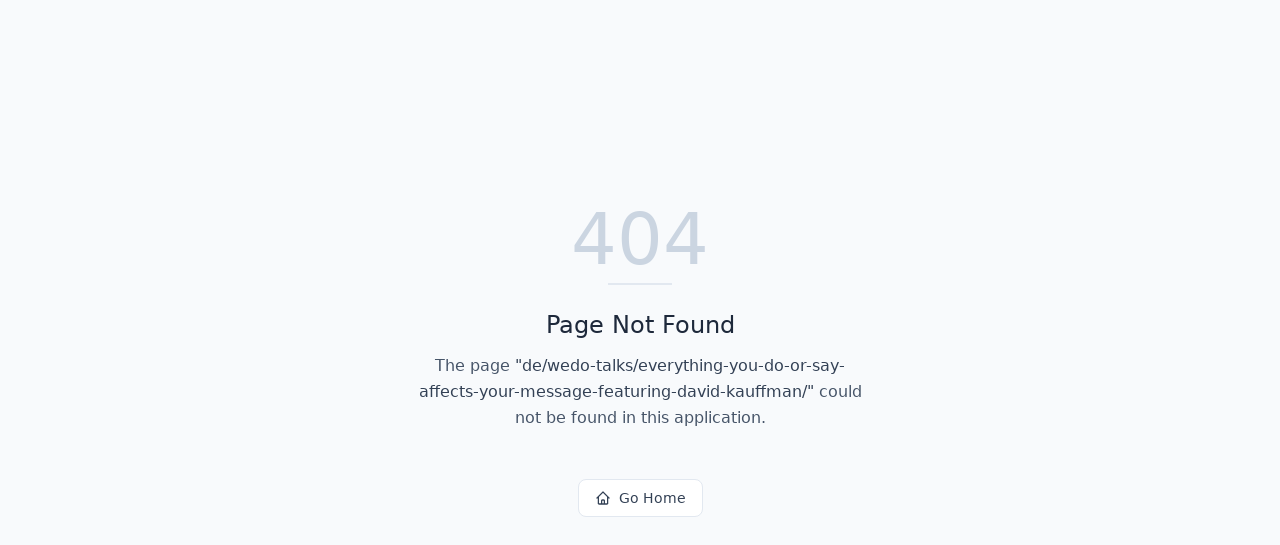

--- FILE ---
content_type: text/html; charset=utf-8
request_url: https://wedo.ai/de/wedo-talks/everything-you-do-or-say-affects-your-message-featuring-david-kauffman/
body_size: 577
content:
<!DOCTYPE html>
<html lang="en">
 <head>
  <meta charset="utf-8"/>
  <link href="https://qtrypzzcjebvfcihiynt.supabase.co/storage/v1/object/public/base44-prod/public/6919c910c6ceb74d482cdb25/f69a93a86_wedo-logo-round-blue.png" rel="icon" type="image/svg+xml"/>
  <meta content="width=device-width, initial-scale=1.0" name="viewport"/>
  <link href="https://wedo.ai/manifest.json" rel="manifest"/>
  <title>
   de | Wedo AI Compliance
  </title>
  <script crossorigin="" src="/assets/index-B-q1yDh-.js" type="module">
  </script>
  <link crossorigin="" href="/assets/index-QiLpe7w6.css" rel="stylesheet"/>
  <meta content="de | Wedo AI Compliance" property="og:title"/>
  <meta content="Automate your startup's compliance and certification journey with AI. Achieve SOC 2, ISO, GDPR, and more effortlessly." property="og:description"/>
  <meta content="https://qtrypzzcjebvfcihiynt.supabase.co/storage/v1/object/public/base44-prod/public/6919c910c6ceb74d482cdb25/f69a93a86_wedo-logo-round-blue.png" property="og:image"/>
  <meta content="https://wedo.ai/de/wedo-talks/everything-you-do-or-say-affects-your-message-featuring-david-kauffman" property="og:url"/>
  <meta content="website" property="og:type"/>
  <meta content="Wedo AI Compliance" property="og:site_name"/>
  <meta content="summary_large_image" name="twitter:card"/>
  <meta content="de | Wedo AI Compliance" name="twitter:title"/>
  <meta content="Automate your startup's compliance and certification journey with AI. Achieve SOC 2, ISO, GDPR, and more effortlessly." name="twitter:description"/>
  <meta content="https://qtrypzzcjebvfcihiynt.supabase.co/storage/v1/object/public/base44-prod/public/6919c910c6ceb74d482cdb25/f69a93a86_wedo-logo-round-blue.png" name="twitter:image"/>
  <meta content="Automate your startup's compliance and certification journey with AI. Achieve SOC 2, ISO, GDPR, and more effortlessly." name="description"/>
  <meta content="yes" name="mobile-web-app-capable"/>
  <meta content="black" name="apple-mobile-web-app-status-bar-style"/>
  <meta content="Wedo AI Compliance" name="apple-mobile-web-app-title"/>
  <link href="https://wedo.ai/de/wedo-talks/everything-you-do-or-say-affects-your-message-featuring-david-kauffman" rel="canonical"/>
 </head>
 <body>
  <div id="root">
  </div>
 </body>
</html>
